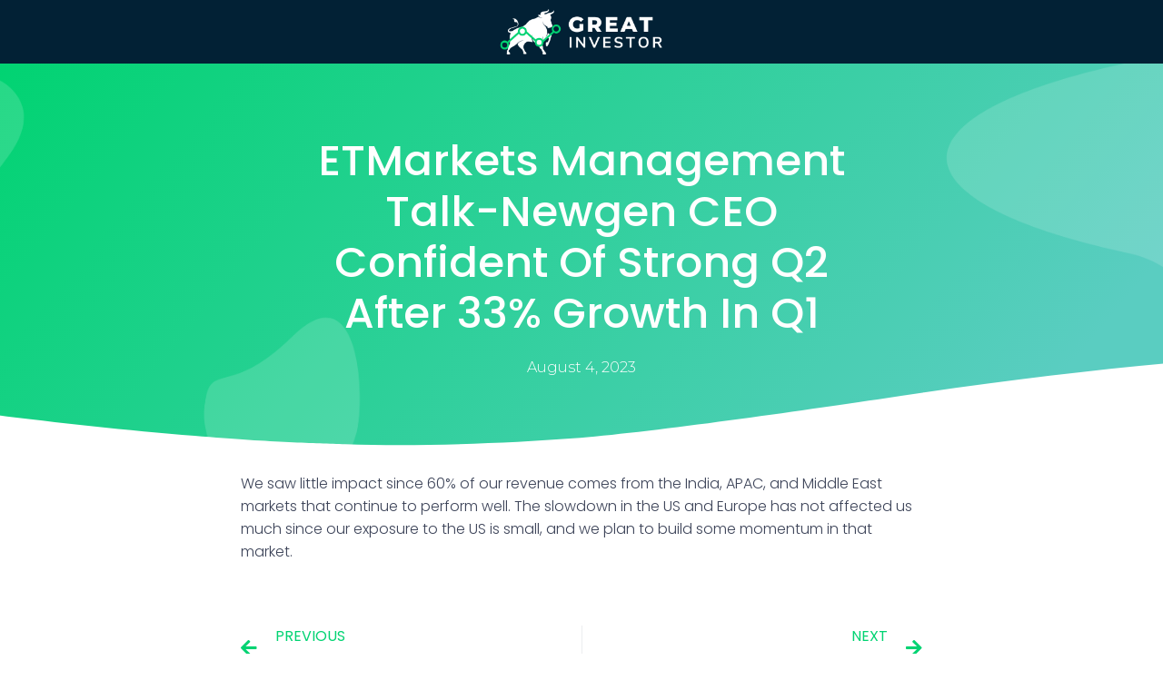

--- FILE ---
content_type: text/html; charset=UTF-8
request_url: https://great-investor.com/2023/08/04/etmarkets-management-talk-newgen-ceo-confident-of-strong-q2-after-33-growth-in-q1/
body_size: 13874
content:
<!doctype html>
<html lang="en-US">
<head>
	<meta charset="UTF-8">
		<meta name="viewport" content="width=device-width, initial-scale=1">
	<link rel="profile" href="https://gmpg.org/xfn/11">
	<meta name='robots' content='index, follow, max-image-preview:large, max-snippet:-1, max-video-preview:-1' />

	<!-- This site is optimized with the Yoast SEO plugin v21.5 - https://yoast.com/wordpress/plugins/seo/ -->
	<title>ETMarkets Management Talk-Newgen CEO confident of strong Q2 after 33% growth in Q1 - Great Investor</title>
	<link rel="canonical" href="https://great-investor.com/2023/08/04/etmarkets-management-talk-newgen-ceo-confident-of-strong-q2-after-33-growth-in-q1/" />
	<meta property="og:locale" content="en_US" />
	<meta property="og:type" content="article" />
	<meta property="og:title" content="ETMarkets Management Talk-Newgen CEO confident of strong Q2 after 33% growth in Q1 - Great Investor" />
	<meta property="og:description" content="We saw little impact since 60% of our revenue comes from the India, APAC, and Middle East markets that continue to perform well. The slowdown in the US and Europe has not affected us much since our exposure to the US is small, and we plan to build some momentum in that market." />
	<meta property="og:url" content="https://great-investor.com/2023/08/04/etmarkets-management-talk-newgen-ceo-confident-of-strong-q2-after-33-growth-in-q1/" />
	<meta property="og:site_name" content="Great Investor" />
	<meta property="article:published_time" content="2023-08-04T07:41:51+00:00" />
	<meta name="twitter:card" content="summary_large_image" />
	<script type="application/ld+json" class="yoast-schema-graph">{"@context":"https://schema.org","@graph":[{"@type":"Article","@id":"https://great-investor.com/2023/08/04/etmarkets-management-talk-newgen-ceo-confident-of-strong-q2-after-33-growth-in-q1/#article","isPartOf":{"@id":"https://great-investor.com/2023/08/04/etmarkets-management-talk-newgen-ceo-confident-of-strong-q2-after-33-growth-in-q1/"},"author":{"name":"","@id":""},"headline":"ETMarkets Management Talk-Newgen CEO confident of strong Q2 after 33% growth in Q1","datePublished":"2023-08-04T07:41:51+00:00","dateModified":"2023-08-04T07:41:51+00:00","mainEntityOfPage":{"@id":"https://great-investor.com/2023/08/04/etmarkets-management-talk-newgen-ceo-confident-of-strong-q2-after-33-growth-in-q1/"},"wordCount":64,"commentCount":0,"publisher":{"@id":"https://great-investor.com/#organization"},"inLanguage":"en-US","potentialAction":[{"@type":"CommentAction","name":"Comment","target":["https://great-investor.com/2023/08/04/etmarkets-management-talk-newgen-ceo-confident-of-strong-q2-after-33-growth-in-q1/#respond"]}]},{"@type":"WebPage","@id":"https://great-investor.com/2023/08/04/etmarkets-management-talk-newgen-ceo-confident-of-strong-q2-after-33-growth-in-q1/","url":"https://great-investor.com/2023/08/04/etmarkets-management-talk-newgen-ceo-confident-of-strong-q2-after-33-growth-in-q1/","name":"ETMarkets Management Talk-Newgen CEO confident of strong Q2 after 33% growth in Q1 - Great Investor","isPartOf":{"@id":"https://great-investor.com/#website"},"datePublished":"2023-08-04T07:41:51+00:00","dateModified":"2023-08-04T07:41:51+00:00","breadcrumb":{"@id":"https://great-investor.com/2023/08/04/etmarkets-management-talk-newgen-ceo-confident-of-strong-q2-after-33-growth-in-q1/#breadcrumb"},"inLanguage":"en-US","potentialAction":[{"@type":"ReadAction","target":["https://great-investor.com/2023/08/04/etmarkets-management-talk-newgen-ceo-confident-of-strong-q2-after-33-growth-in-q1/"]}]},{"@type":"BreadcrumbList","@id":"https://great-investor.com/2023/08/04/etmarkets-management-talk-newgen-ceo-confident-of-strong-q2-after-33-growth-in-q1/#breadcrumb","itemListElement":[{"@type":"ListItem","position":1,"name":"Home","item":"https://great-investor.com/"},{"@type":"ListItem","position":2,"name":"ETMarkets Management Talk-Newgen CEO confident of strong Q2 after 33% growth in Q1"}]},{"@type":"WebSite","@id":"https://great-investor.com/#website","url":"https://great-investor.com/","name":"Great Investor","description":"Financial News and Informations","publisher":{"@id":"https://great-investor.com/#organization"},"potentialAction":[{"@type":"SearchAction","target":{"@type":"EntryPoint","urlTemplate":"https://great-investor.com/?s={search_term_string}"},"query-input":"required name=search_term_string"}],"inLanguage":"en-US"},{"@type":"Organization","@id":"https://great-investor.com/#organization","name":"Great Investor","url":"https://great-investor.com/","logo":{"@type":"ImageObject","inLanguage":"en-US","@id":"https://great-investor.com/#/schema/logo/image/","url":"https://great-investor.com/wp-content/uploads/2022/07/cropped-trading-logo-600-×-160-px-2.png","contentUrl":"https://great-investor.com/wp-content/uploads/2022/07/cropped-trading-logo-600-×-160-px-2.png","width":598,"height":160,"caption":"Great Investor"},"image":{"@id":"https://great-investor.com/#/schema/logo/image/"}}]}</script>
	<!-- / Yoast SEO plugin. -->


<link rel="alternate" type="application/rss+xml" title="Great Investor &raquo; Feed" href="https://great-investor.com/feed/" />
<link rel="alternate" type="application/rss+xml" title="Great Investor &raquo; Comments Feed" href="https://great-investor.com/comments/feed/" />
<link rel="alternate" type="application/rss+xml" title="Great Investor &raquo; ETMarkets Management Talk-Newgen CEO confident of strong Q2 after 33% growth in Q1 Comments Feed" href="https://great-investor.com/2023/08/04/etmarkets-management-talk-newgen-ceo-confident-of-strong-q2-after-33-growth-in-q1/feed/" />
<link rel="alternate" title="oEmbed (JSON)" type="application/json+oembed" href="https://great-investor.com/wp-json/oembed/1.0/embed?url=https%3A%2F%2Fgreat-investor.com%2F2023%2F08%2F04%2Fetmarkets-management-talk-newgen-ceo-confident-of-strong-q2-after-33-growth-in-q1%2F" />
<link rel="alternate" title="oEmbed (XML)" type="text/xml+oembed" href="https://great-investor.com/wp-json/oembed/1.0/embed?url=https%3A%2F%2Fgreat-investor.com%2F2023%2F08%2F04%2Fetmarkets-management-talk-newgen-ceo-confident-of-strong-q2-after-33-growth-in-q1%2F&#038;format=xml" />
<style id='wp-img-auto-sizes-contain-inline-css'>
img:is([sizes=auto i],[sizes^="auto," i]){contain-intrinsic-size:3000px 1500px}
/*# sourceURL=wp-img-auto-sizes-contain-inline-css */
</style>
<style id='wp-emoji-styles-inline-css'>

	img.wp-smiley, img.emoji {
		display: inline !important;
		border: none !important;
		box-shadow: none !important;
		height: 1em !important;
		width: 1em !important;
		margin: 0 0.07em !important;
		vertical-align: -0.1em !important;
		background: none !important;
		padding: 0 !important;
	}
/*# sourceURL=wp-emoji-styles-inline-css */
</style>
<link rel='stylesheet' id='wp-block-library-css' href='https://great-investor.com/wp-includes/css/dist/block-library/style.min.css?ver=6.9' media='all' />
<style id='global-styles-inline-css'>
:root{--wp--preset--aspect-ratio--square: 1;--wp--preset--aspect-ratio--4-3: 4/3;--wp--preset--aspect-ratio--3-4: 3/4;--wp--preset--aspect-ratio--3-2: 3/2;--wp--preset--aspect-ratio--2-3: 2/3;--wp--preset--aspect-ratio--16-9: 16/9;--wp--preset--aspect-ratio--9-16: 9/16;--wp--preset--color--black: #000000;--wp--preset--color--cyan-bluish-gray: #abb8c3;--wp--preset--color--white: #ffffff;--wp--preset--color--pale-pink: #f78da7;--wp--preset--color--vivid-red: #cf2e2e;--wp--preset--color--luminous-vivid-orange: #ff6900;--wp--preset--color--luminous-vivid-amber: #fcb900;--wp--preset--color--light-green-cyan: #7bdcb5;--wp--preset--color--vivid-green-cyan: #00d084;--wp--preset--color--pale-cyan-blue: #8ed1fc;--wp--preset--color--vivid-cyan-blue: #0693e3;--wp--preset--color--vivid-purple: #9b51e0;--wp--preset--gradient--vivid-cyan-blue-to-vivid-purple: linear-gradient(135deg,rgb(6,147,227) 0%,rgb(155,81,224) 100%);--wp--preset--gradient--light-green-cyan-to-vivid-green-cyan: linear-gradient(135deg,rgb(122,220,180) 0%,rgb(0,208,130) 100%);--wp--preset--gradient--luminous-vivid-amber-to-luminous-vivid-orange: linear-gradient(135deg,rgb(252,185,0) 0%,rgb(255,105,0) 100%);--wp--preset--gradient--luminous-vivid-orange-to-vivid-red: linear-gradient(135deg,rgb(255,105,0) 0%,rgb(207,46,46) 100%);--wp--preset--gradient--very-light-gray-to-cyan-bluish-gray: linear-gradient(135deg,rgb(238,238,238) 0%,rgb(169,184,195) 100%);--wp--preset--gradient--cool-to-warm-spectrum: linear-gradient(135deg,rgb(74,234,220) 0%,rgb(151,120,209) 20%,rgb(207,42,186) 40%,rgb(238,44,130) 60%,rgb(251,105,98) 80%,rgb(254,248,76) 100%);--wp--preset--gradient--blush-light-purple: linear-gradient(135deg,rgb(255,206,236) 0%,rgb(152,150,240) 100%);--wp--preset--gradient--blush-bordeaux: linear-gradient(135deg,rgb(254,205,165) 0%,rgb(254,45,45) 50%,rgb(107,0,62) 100%);--wp--preset--gradient--luminous-dusk: linear-gradient(135deg,rgb(255,203,112) 0%,rgb(199,81,192) 50%,rgb(65,88,208) 100%);--wp--preset--gradient--pale-ocean: linear-gradient(135deg,rgb(255,245,203) 0%,rgb(182,227,212) 50%,rgb(51,167,181) 100%);--wp--preset--gradient--electric-grass: linear-gradient(135deg,rgb(202,248,128) 0%,rgb(113,206,126) 100%);--wp--preset--gradient--midnight: linear-gradient(135deg,rgb(2,3,129) 0%,rgb(40,116,252) 100%);--wp--preset--font-size--small: 13px;--wp--preset--font-size--medium: 20px;--wp--preset--font-size--large: 36px;--wp--preset--font-size--x-large: 42px;--wp--preset--spacing--20: 0.44rem;--wp--preset--spacing--30: 0.67rem;--wp--preset--spacing--40: 1rem;--wp--preset--spacing--50: 1.5rem;--wp--preset--spacing--60: 2.25rem;--wp--preset--spacing--70: 3.38rem;--wp--preset--spacing--80: 5.06rem;--wp--preset--shadow--natural: 6px 6px 9px rgba(0, 0, 0, 0.2);--wp--preset--shadow--deep: 12px 12px 50px rgba(0, 0, 0, 0.4);--wp--preset--shadow--sharp: 6px 6px 0px rgba(0, 0, 0, 0.2);--wp--preset--shadow--outlined: 6px 6px 0px -3px rgb(255, 255, 255), 6px 6px rgb(0, 0, 0);--wp--preset--shadow--crisp: 6px 6px 0px rgb(0, 0, 0);}:where(.is-layout-flex){gap: 0.5em;}:where(.is-layout-grid){gap: 0.5em;}body .is-layout-flex{display: flex;}.is-layout-flex{flex-wrap: wrap;align-items: center;}.is-layout-flex > :is(*, div){margin: 0;}body .is-layout-grid{display: grid;}.is-layout-grid > :is(*, div){margin: 0;}:where(.wp-block-columns.is-layout-flex){gap: 2em;}:where(.wp-block-columns.is-layout-grid){gap: 2em;}:where(.wp-block-post-template.is-layout-flex){gap: 1.25em;}:where(.wp-block-post-template.is-layout-grid){gap: 1.25em;}.has-black-color{color: var(--wp--preset--color--black) !important;}.has-cyan-bluish-gray-color{color: var(--wp--preset--color--cyan-bluish-gray) !important;}.has-white-color{color: var(--wp--preset--color--white) !important;}.has-pale-pink-color{color: var(--wp--preset--color--pale-pink) !important;}.has-vivid-red-color{color: var(--wp--preset--color--vivid-red) !important;}.has-luminous-vivid-orange-color{color: var(--wp--preset--color--luminous-vivid-orange) !important;}.has-luminous-vivid-amber-color{color: var(--wp--preset--color--luminous-vivid-amber) !important;}.has-light-green-cyan-color{color: var(--wp--preset--color--light-green-cyan) !important;}.has-vivid-green-cyan-color{color: var(--wp--preset--color--vivid-green-cyan) !important;}.has-pale-cyan-blue-color{color: var(--wp--preset--color--pale-cyan-blue) !important;}.has-vivid-cyan-blue-color{color: var(--wp--preset--color--vivid-cyan-blue) !important;}.has-vivid-purple-color{color: var(--wp--preset--color--vivid-purple) !important;}.has-black-background-color{background-color: var(--wp--preset--color--black) !important;}.has-cyan-bluish-gray-background-color{background-color: var(--wp--preset--color--cyan-bluish-gray) !important;}.has-white-background-color{background-color: var(--wp--preset--color--white) !important;}.has-pale-pink-background-color{background-color: var(--wp--preset--color--pale-pink) !important;}.has-vivid-red-background-color{background-color: var(--wp--preset--color--vivid-red) !important;}.has-luminous-vivid-orange-background-color{background-color: var(--wp--preset--color--luminous-vivid-orange) !important;}.has-luminous-vivid-amber-background-color{background-color: var(--wp--preset--color--luminous-vivid-amber) !important;}.has-light-green-cyan-background-color{background-color: var(--wp--preset--color--light-green-cyan) !important;}.has-vivid-green-cyan-background-color{background-color: var(--wp--preset--color--vivid-green-cyan) !important;}.has-pale-cyan-blue-background-color{background-color: var(--wp--preset--color--pale-cyan-blue) !important;}.has-vivid-cyan-blue-background-color{background-color: var(--wp--preset--color--vivid-cyan-blue) !important;}.has-vivid-purple-background-color{background-color: var(--wp--preset--color--vivid-purple) !important;}.has-black-border-color{border-color: var(--wp--preset--color--black) !important;}.has-cyan-bluish-gray-border-color{border-color: var(--wp--preset--color--cyan-bluish-gray) !important;}.has-white-border-color{border-color: var(--wp--preset--color--white) !important;}.has-pale-pink-border-color{border-color: var(--wp--preset--color--pale-pink) !important;}.has-vivid-red-border-color{border-color: var(--wp--preset--color--vivid-red) !important;}.has-luminous-vivid-orange-border-color{border-color: var(--wp--preset--color--luminous-vivid-orange) !important;}.has-luminous-vivid-amber-border-color{border-color: var(--wp--preset--color--luminous-vivid-amber) !important;}.has-light-green-cyan-border-color{border-color: var(--wp--preset--color--light-green-cyan) !important;}.has-vivid-green-cyan-border-color{border-color: var(--wp--preset--color--vivid-green-cyan) !important;}.has-pale-cyan-blue-border-color{border-color: var(--wp--preset--color--pale-cyan-blue) !important;}.has-vivid-cyan-blue-border-color{border-color: var(--wp--preset--color--vivid-cyan-blue) !important;}.has-vivid-purple-border-color{border-color: var(--wp--preset--color--vivid-purple) !important;}.has-vivid-cyan-blue-to-vivid-purple-gradient-background{background: var(--wp--preset--gradient--vivid-cyan-blue-to-vivid-purple) !important;}.has-light-green-cyan-to-vivid-green-cyan-gradient-background{background: var(--wp--preset--gradient--light-green-cyan-to-vivid-green-cyan) !important;}.has-luminous-vivid-amber-to-luminous-vivid-orange-gradient-background{background: var(--wp--preset--gradient--luminous-vivid-amber-to-luminous-vivid-orange) !important;}.has-luminous-vivid-orange-to-vivid-red-gradient-background{background: var(--wp--preset--gradient--luminous-vivid-orange-to-vivid-red) !important;}.has-very-light-gray-to-cyan-bluish-gray-gradient-background{background: var(--wp--preset--gradient--very-light-gray-to-cyan-bluish-gray) !important;}.has-cool-to-warm-spectrum-gradient-background{background: var(--wp--preset--gradient--cool-to-warm-spectrum) !important;}.has-blush-light-purple-gradient-background{background: var(--wp--preset--gradient--blush-light-purple) !important;}.has-blush-bordeaux-gradient-background{background: var(--wp--preset--gradient--blush-bordeaux) !important;}.has-luminous-dusk-gradient-background{background: var(--wp--preset--gradient--luminous-dusk) !important;}.has-pale-ocean-gradient-background{background: var(--wp--preset--gradient--pale-ocean) !important;}.has-electric-grass-gradient-background{background: var(--wp--preset--gradient--electric-grass) !important;}.has-midnight-gradient-background{background: var(--wp--preset--gradient--midnight) !important;}.has-small-font-size{font-size: var(--wp--preset--font-size--small) !important;}.has-medium-font-size{font-size: var(--wp--preset--font-size--medium) !important;}.has-large-font-size{font-size: var(--wp--preset--font-size--large) !important;}.has-x-large-font-size{font-size: var(--wp--preset--font-size--x-large) !important;}
/*# sourceURL=global-styles-inline-css */
</style>

<style id='classic-theme-styles-inline-css'>
/*! This file is auto-generated */
.wp-block-button__link{color:#fff;background-color:#32373c;border-radius:9999px;box-shadow:none;text-decoration:none;padding:calc(.667em + 2px) calc(1.333em + 2px);font-size:1.125em}.wp-block-file__button{background:#32373c;color:#fff;text-decoration:none}
/*# sourceURL=/wp-includes/css/classic-themes.min.css */
</style>
<link rel='stylesheet' id='hello-elementor-css' href='https://great-investor.com/wp-content/themes/hello-elementor/style.min.css?ver=2.6.1' media='all' />
<link rel='stylesheet' id='hello-elementor-theme-style-css' href='https://great-investor.com/wp-content/themes/hello-elementor/theme.min.css?ver=2.6.1' media='all' />
<link rel='stylesheet' id='elementor-frontend-css' href='https://great-investor.com/wp-content/plugins/elementor/assets/css/frontend-lite.min.css?ver=3.23.3' media='all' />
<link rel='stylesheet' id='elementor-post-5-css' href='https://great-investor.com/wp-content/uploads/elementor/css/post-5.css?ver=1764773764' media='all' />
<link rel='stylesheet' id='feedzy-rss-feeds-elementor-css' href='https://great-investor.com/wp-content/plugins/feedzy-rss-feeds/css/feedzy-rss-feeds.css?ver=1' media='all' />
<link rel='stylesheet' id='elementor-icons-css' href='https://great-investor.com/wp-content/plugins/elementor/assets/lib/eicons/css/elementor-icons.min.css?ver=5.30.0' media='all' />
<link rel='stylesheet' id='swiper-css' href='https://great-investor.com/wp-content/plugins/elementor/assets/lib/swiper/v8/css/swiper.min.css?ver=8.4.5' media='all' />
<link rel='stylesheet' id='elementor-pro-css' href='https://great-investor.com/wp-content/plugins/elementor-pro/assets/css/frontend-lite.min.css?ver=3.23.1' media='all' />
<link rel='stylesheet' id='elementor-global-css' href='https://great-investor.com/wp-content/uploads/elementor/css/global.css?ver=1764773778' media='all' />
<link rel='stylesheet' id='elementor-post-528-css' href='https://great-investor.com/wp-content/uploads/elementor/css/post-528.css?ver=1764773764' media='all' />
<link rel='stylesheet' id='elementor-post-300-css' href='https://great-investor.com/wp-content/uploads/elementor/css/post-300.css?ver=1764773764' media='all' />
<link rel='stylesheet' id='elementor-post-319-css' href='https://great-investor.com/wp-content/uploads/elementor/css/post-319.css?ver=1764773778' media='all' />
<link rel='stylesheet' id='google-fonts-1-css' href='https://fonts.googleapis.com/css?family=Roboto%3A100%2C100italic%2C200%2C200italic%2C300%2C300italic%2C400%2C400italic%2C500%2C500italic%2C600%2C600italic%2C700%2C700italic%2C800%2C800italic%2C900%2C900italic%7CRoboto+Slab%3A100%2C100italic%2C200%2C200italic%2C300%2C300italic%2C400%2C400italic%2C500%2C500italic%2C600%2C600italic%2C700%2C700italic%2C800%2C800italic%2C900%2C900italic%7CPoppins%3A100%2C100italic%2C200%2C200italic%2C300%2C300italic%2C400%2C400italic%2C500%2C500italic%2C600%2C600italic%2C700%2C700italic%2C800%2C800italic%2C900%2C900italic%7CMontserrat%3A100%2C100italic%2C200%2C200italic%2C300%2C300italic%2C400%2C400italic%2C500%2C500italic%2C600%2C600italic%2C700%2C700italic%2C800%2C800italic%2C900%2C900italic%7CVarela+Round%3A100%2C100italic%2C200%2C200italic%2C300%2C300italic%2C400%2C400italic%2C500%2C500italic%2C600%2C600italic%2C700%2C700italic%2C800%2C800italic%2C900%2C900italic&#038;display=swap&#038;ver=6.9' media='all' />
<link rel="preconnect" href="https://fonts.gstatic.com/" crossorigin><script src="https://great-investor.com/wp-includes/js/jquery/jquery.min.js?ver=3.7.1" id="jquery-core-js"></script>
<script src="https://great-investor.com/wp-includes/js/jquery/jquery-migrate.min.js?ver=3.4.1" id="jquery-migrate-js"></script>
<link rel="https://api.w.org/" href="https://great-investor.com/wp-json/" /><link rel="alternate" title="JSON" type="application/json" href="https://great-investor.com/wp-json/wp/v2/posts/13119" /><link rel="EditURI" type="application/rsd+xml" title="RSD" href="https://great-investor.com/xmlrpc.php?rsd" />
<meta name="generator" content="WordPress 6.9" />
<link rel='shortlink' href='https://great-investor.com/?p=13119' />
<style type="text/css">
.feedzy-rss-link-icon:after {
	content: url("https://great-investor.com/wp-content/plugins/feedzy-rss-feeds/img/external-link.png");
	margin-left: 3px;
}
</style>
				<script>
			document.documentElement.className = document.documentElement.className.replace( 'no-js', 'js' );
		</script>
		<meta name="generator" content="Elementor 3.23.3; features: e_optimized_css_loading, additional_custom_breakpoints, e_lazyload; settings: css_print_method-external, google_font-enabled, font_display-swap">
			<style>
				.e-con.e-parent:nth-of-type(n+4):not(.e-lazyloaded):not(.e-no-lazyload),
				.e-con.e-parent:nth-of-type(n+4):not(.e-lazyloaded):not(.e-no-lazyload) * {
					background-image: none !important;
				}
				@media screen and (max-height: 1024px) {
					.e-con.e-parent:nth-of-type(n+3):not(.e-lazyloaded):not(.e-no-lazyload),
					.e-con.e-parent:nth-of-type(n+3):not(.e-lazyloaded):not(.e-no-lazyload) * {
						background-image: none !important;
					}
				}
				@media screen and (max-height: 640px) {
					.e-con.e-parent:nth-of-type(n+2):not(.e-lazyloaded):not(.e-no-lazyload),
					.e-con.e-parent:nth-of-type(n+2):not(.e-lazyloaded):not(.e-no-lazyload) * {
						background-image: none !important;
					}
				}
			</style>
			<!-- Global site tag (gtag.js) - Google Ads: AW-583953676 -->
<script async src="https://www.googletagmanager.com/gtag/js?id=AW-583953676"></script>
<script>	
  	window.dataLayer = window.dataLayer || [];
  	function gtag(){dataLayer.push(arguments);}
  	gtag('js', new Date());

  	gtag('config', 'AW-583953676');
	gtag('config', 'AW-10952881245');
  	gtag('config', 'G-62R0TMJEX9');
	gtag('config', 'UA-235757646-1');
	
	window.tracking = {};
	window.tracking.gtag_event_code = 'AW-583953676/a6t-COTv7okYEIzauZYC';
	window.tracking.other_gtag_events = [
		'AW-583953676/O52KCJvCwcwaEIzauZYC'
	];
</script>
<meta name='impact-site-verification' value='f238db53-a335-4be9-8106-da16da62587c'><link rel="icon" href="https://great-investor.com/wp-content/uploads/2022/07/cropped-Progetto-senza-titolo-2022-07-27T204425.957-32x32.png" sizes="32x32" />
<link rel="icon" href="https://great-investor.com/wp-content/uploads/2022/07/cropped-Progetto-senza-titolo-2022-07-27T204425.957-192x192.png" sizes="192x192" />
<link rel="apple-touch-icon" href="https://great-investor.com/wp-content/uploads/2022/07/cropped-Progetto-senza-titolo-2022-07-27T204425.957-180x180.png" />
<meta name="msapplication-TileImage" content="https://great-investor.com/wp-content/uploads/2022/07/cropped-Progetto-senza-titolo-2022-07-27T204425.957-270x270.png" />
<link rel='stylesheet' id='elementor-icons-shared-0-css' href='https://great-investor.com/wp-content/plugins/elementor/assets/lib/font-awesome/css/fontawesome.min.css?ver=5.15.3' media='all' />
<link rel='stylesheet' id='elementor-icons-fa-regular-css' href='https://great-investor.com/wp-content/plugins/elementor/assets/lib/font-awesome/css/regular.min.css?ver=5.15.3' media='all' />
<link rel='stylesheet' id='elementor-icons-fa-solid-css' href='https://great-investor.com/wp-content/plugins/elementor/assets/lib/font-awesome/css/solid.min.css?ver=5.15.3' media='all' />
</head>
<body class="wp-singular post-template-default single single-post postid-13119 single-format-standard wp-custom-logo wp-theme-hello-elementor elementor-default elementor-kit-5 elementor-page-319">



<a class="skip-link screen-reader-text" href="#content">
	Skip to content</a>

		<div data-elementor-type="header" data-elementor-id="528" class="elementor elementor-528 elementor-location-header" data-elementor-post-type="elementor_library">
					<section class="elementor-section elementor-top-section elementor-element elementor-element-cbb4da8 elementor-section-boxed elementor-section-height-default elementor-section-height-default" data-id="cbb4da8" data-element_type="section" data-settings="{&quot;background_background&quot;:&quot;classic&quot;}">
						<div class="elementor-container elementor-column-gap-default">
					<div class="elementor-column elementor-col-100 elementor-top-column elementor-element elementor-element-7e5ec7f" data-id="7e5ec7f" data-element_type="column">
			<div class="elementor-widget-wrap elementor-element-populated">
						<div class="elementor-element elementor-element-3948e51 elementor-widget elementor-widget-image" data-id="3948e51" data-element_type="widget" data-widget_type="image.default">
				<div class="elementor-widget-container">
			<style>/*! elementor - v3.23.0 - 25-07-2024 */
.elementor-widget-image{text-align:center}.elementor-widget-image a{display:inline-block}.elementor-widget-image a img[src$=".svg"]{width:48px}.elementor-widget-image img{vertical-align:middle;display:inline-block}</style>										<img width="600" height="160"   alt="" data-srcset="https://great-investor.com/wp-content/uploads/2022/07/trading-logo-600-×-160-px-3.png 600w, https://great-investor.com/wp-content/uploads/2022/07/trading-logo-600-×-160-px-3-300x80.png 300w"  data-src="https://great-investor.com/wp-content/uploads/2022/07/trading-logo-600-×-160-px-3.png" data-sizes="(max-width: 600px) 100vw, 600px" class="attachment-large size-large wp-image-314 lazyload" src="[data-uri]" /><noscript><img width="600" height="160"   alt="" data-srcset="https://great-investor.com/wp-content/uploads/2022/07/trading-logo-600-×-160-px-3.png 600w, https://great-investor.com/wp-content/uploads/2022/07/trading-logo-600-×-160-px-3-300x80.png 300w"  data-src="https://great-investor.com/wp-content/uploads/2022/07/trading-logo-600-×-160-px-3.png" data-sizes="(max-width: 600px) 100vw, 600px" class="attachment-large size-large wp-image-314 lazyload" src="[data-uri]" /><noscript><img width="600" height="160" src="https://great-investor.com/wp-content/uploads/2022/07/trading-logo-600-×-160-px-3.png" class="attachment-large size-large wp-image-314" alt="" srcset="https://great-investor.com/wp-content/uploads/2022/07/trading-logo-600-×-160-px-3.png 600w, https://great-investor.com/wp-content/uploads/2022/07/trading-logo-600-×-160-px-3-300x80.png 300w" sizes="(max-width: 600px) 100vw, 600px" /></noscript></noscript>													</div>
				</div>
					</div>
		</div>
					</div>
		</section>
				</div>
				<div data-elementor-type="single-post" data-elementor-id="319" class="elementor elementor-319 elementor-location-single post-13119 post type-post status-publish format-standard hentry category-uncategorized" data-elementor-post-type="elementor_library">
					<section class="elementor-section elementor-top-section elementor-element elementor-element-48ad4a35 elementor-section-height-min-height elementor-section-boxed elementor-section-height-default elementor-section-items-middle" data-id="48ad4a35" data-element_type="section" data-settings="{&quot;background_background&quot;:&quot;gradient&quot;,&quot;shape_divider_bottom&quot;:&quot;waves&quot;}">
							<div class="elementor-background-overlay"></div>
						<div class="elementor-shape elementor-shape-bottom" data-negative="false">
			<svg xmlns="http://www.w3.org/2000/svg" viewBox="0 0 1000 100" preserveAspectRatio="none">
	<path class="elementor-shape-fill" d="M421.9,6.5c22.6-2.5,51.5,0.4,75.5,5.3c23.6,4.9,70.9,23.5,100.5,35.7c75.8,32.2,133.7,44.5,192.6,49.7
	c23.6,2.1,48.7,3.5,103.4-2.5c54.7-6,106.2-25.6,106.2-25.6V0H0v30.3c0,0,72,32.6,158.4,30.5c39.2-0.7,92.8-6.7,134-22.4
	c21.2-8.1,52.2-18.2,79.7-24.2C399.3,7.9,411.6,7.5,421.9,6.5z"/>
</svg>		</div>
					<div class="elementor-container elementor-column-gap-default">
					<div class="elementor-column elementor-col-100 elementor-top-column elementor-element elementor-element-746c3bb4" data-id="746c3bb4" data-element_type="column">
			<div class="elementor-widget-wrap elementor-element-populated">
						<div class="elementor-element elementor-element-224c09d6 elementor-widget elementor-widget-theme-post-title elementor-page-title elementor-widget-heading" data-id="224c09d6" data-element_type="widget" data-widget_type="theme-post-title.default">
				<div class="elementor-widget-container">
			<style>/*! elementor - v3.23.0 - 25-07-2024 */
.elementor-heading-title{padding:0;margin:0;line-height:1}.elementor-widget-heading .elementor-heading-title[class*=elementor-size-]>a{color:inherit;font-size:inherit;line-height:inherit}.elementor-widget-heading .elementor-heading-title.elementor-size-small{font-size:15px}.elementor-widget-heading .elementor-heading-title.elementor-size-medium{font-size:19px}.elementor-widget-heading .elementor-heading-title.elementor-size-large{font-size:29px}.elementor-widget-heading .elementor-heading-title.elementor-size-xl{font-size:39px}.elementor-widget-heading .elementor-heading-title.elementor-size-xxl{font-size:59px}</style><h1 class="elementor-heading-title elementor-size-default">ETMarkets Management Talk-Newgen CEO confident of strong Q2 after 33% growth in Q1</h1>		</div>
				</div>
				<div class="elementor-element elementor-element-15ab17ed elementor-align-center elementor-widget elementor-widget-post-info" data-id="15ab17ed" data-element_type="widget" data-widget_type="post-info.default">
				<div class="elementor-widget-container">
			<link rel="stylesheet" href="https://great-investor.com/wp-content/plugins/elementor/assets/css/widget-icon-list.min.css"><link rel="stylesheet" href="https://great-investor.com/wp-content/plugins/elementor-pro/assets/css/widget-theme-elements.min.css?ver=1722118947">		<ul class="elementor-inline-items elementor-icon-list-items elementor-post-info">
								<li class="elementor-icon-list-item elementor-repeater-item-ef11192 elementor-inline-item" itemprop="datePublished">
						<a href="https://great-investor.com/2023/08/04/">
														<span class="elementor-icon-list-text elementor-post-info__item elementor-post-info__item--type-date">
										<time>August 4, 2023</time>					</span>
									</a>
				</li>
				</ul>
				</div>
				</div>
					</div>
		</div>
					</div>
		</section>
				<section class="elementor-section elementor-top-section elementor-element elementor-element-6beb5514 elementor-section-boxed elementor-section-height-default elementor-section-height-default" data-id="6beb5514" data-element_type="section">
						<div class="elementor-container elementor-column-gap-default">
					<div class="elementor-column elementor-col-100 elementor-top-column elementor-element elementor-element-4550d2a4" data-id="4550d2a4" data-element_type="column">
			<div class="elementor-widget-wrap elementor-element-populated">
						<div class="elementor-element elementor-element-45fee32f elementor-widget elementor-widget-spacer" data-id="45fee32f" data-element_type="widget" data-widget_type="spacer.default">
				<div class="elementor-widget-container">
			<style>/*! elementor - v3.23.0 - 25-07-2024 */
.elementor-column .elementor-spacer-inner{height:var(--spacer-size)}.e-con{--container-widget-width:100%}.e-con-inner>.elementor-widget-spacer,.e-con>.elementor-widget-spacer{width:var(--container-widget-width,var(--spacer-size));--align-self:var(--container-widget-align-self,initial);--flex-shrink:0}.e-con-inner>.elementor-widget-spacer>.elementor-widget-container,.e-con>.elementor-widget-spacer>.elementor-widget-container{height:100%;width:100%}.e-con-inner>.elementor-widget-spacer>.elementor-widget-container>.elementor-spacer,.e-con>.elementor-widget-spacer>.elementor-widget-container>.elementor-spacer{height:100%}.e-con-inner>.elementor-widget-spacer>.elementor-widget-container>.elementor-spacer>.elementor-spacer-inner,.e-con>.elementor-widget-spacer>.elementor-widget-container>.elementor-spacer>.elementor-spacer-inner{height:var(--container-widget-height,var(--spacer-size))}.e-con-inner>.elementor-widget-spacer.elementor-widget-empty,.e-con>.elementor-widget-spacer.elementor-widget-empty{position:relative;min-height:22px;min-width:22px}.e-con-inner>.elementor-widget-spacer.elementor-widget-empty .elementor-widget-empty-icon,.e-con>.elementor-widget-spacer.elementor-widget-empty .elementor-widget-empty-icon{position:absolute;top:0;bottom:0;left:0;right:0;margin:auto;padding:0;width:22px;height:22px}</style>		<div class="elementor-spacer">
			<div class="elementor-spacer-inner"></div>
		</div>
				</div>
				</div>
				<div class="elementor-element elementor-element-47946234 elementor-widget elementor-widget-spacer" data-id="47946234" data-element_type="widget" data-widget_type="spacer.default">
				<div class="elementor-widget-container">
					<div class="elementor-spacer">
			<div class="elementor-spacer-inner"></div>
		</div>
				</div>
				</div>
				<div class="elementor-element elementor-element-476f97ce elementor-widget elementor-widget-theme-post-content" data-id="476f97ce" data-element_type="widget" data-widget_type="theme-post-content.default">
				<div class="elementor-widget-container">
			<p>We saw little impact since 60% of our revenue comes from the India, APAC, and Middle East markets that continue to perform well. The slowdown in the US and Europe has not affected us much since our exposure to the US is small, and we plan to build some momentum in that market.</p>		</div>
				</div>
				<div class="elementor-element elementor-element-6d4ecb77 elementor-post-navigation-borders-yes elementor-widget elementor-widget-post-navigation" data-id="6d4ecb77" data-element_type="widget" data-widget_type="post-navigation.default">
				<div class="elementor-widget-container">
					<div class="elementor-post-navigation">
			<div class="elementor-post-navigation__prev elementor-post-navigation__link">
				<a href="https://great-investor.com/2023/08/04/concord-biotech-ipo-opens-should-you-subscribe-to-the-issue/" rel="prev"><span class="post-navigation__arrow-wrapper post-navigation__arrow-prev"><i class="fa fa-arrow-left" aria-hidden="true"></i><span class="elementor-screen-only">Prev</span></span><span class="elementor-post-navigation__link__prev"><span class="post-navigation__prev--label">Previous</span><span class="post-navigation__prev--title">Concord Biotech IPO opens. Should you subscribe to the issue?</span></span></a>			</div>
							<div class="elementor-post-navigation__separator-wrapper">
					<div class="elementor-post-navigation__separator"></div>
				</div>
						<div class="elementor-post-navigation__next elementor-post-navigation__link">
				<a href="https://great-investor.com/2023/08/04/zomatos-q1-results-enhance-investor-appetite-as-share-jumps-8-should-you-buy/" rel="next"><span class="elementor-post-navigation__link__next"><span class="post-navigation__next--label">Next</span><span class="post-navigation__next--title">Zomato&#8217;s Q1 results enhance investor appetite as share jumps 8%. Should you buy?</span></span><span class="post-navigation__arrow-wrapper post-navigation__arrow-next"><i class="fa fa-arrow-right" aria-hidden="true"></i><span class="elementor-screen-only">Next</span></span></a>			</div>
		</div>
				</div>
				</div>
				<div class="elementor-element elementor-element-508cfc7b elementor-widget elementor-widget-heading" data-id="508cfc7b" data-element_type="widget" data-widget_type="heading.default">
				<div class="elementor-widget-container">
			<h2 class="elementor-heading-title elementor-size-default">More To Explore</h2>		</div>
				</div>
				<div class="elementor-element elementor-element-2b6dc0d7 elementor-grid-2 elementor-posts--align-center elementor-grid-tablet-2 elementor-grid-mobile-1 elementor-posts--thumbnail-top elementor-card-shadow-yes elementor-posts__hover-gradient elementor-widget elementor-widget-posts" data-id="2b6dc0d7" data-element_type="widget" data-settings="{&quot;cards_columns&quot;:&quot;2&quot;,&quot;cards_row_gap&quot;:{&quot;unit&quot;:&quot;px&quot;,&quot;size&quot;:&quot;30&quot;,&quot;sizes&quot;:[]},&quot;cards_columns_tablet&quot;:&quot;2&quot;,&quot;cards_columns_mobile&quot;:&quot;1&quot;,&quot;cards_row_gap_tablet&quot;:{&quot;unit&quot;:&quot;px&quot;,&quot;size&quot;:&quot;&quot;,&quot;sizes&quot;:[]},&quot;cards_row_gap_mobile&quot;:{&quot;unit&quot;:&quot;px&quot;,&quot;size&quot;:&quot;&quot;,&quot;sizes&quot;:[]}}" data-widget_type="posts.cards">
				<div class="elementor-widget-container">
			<link rel="stylesheet" href="https://great-investor.com/wp-content/plugins/elementor-pro/assets/css/widget-posts.min.css?ver=1722118947">		<div class="elementor-posts-container elementor-posts elementor-posts--skin-cards elementor-grid">
				<article class="elementor-post elementor-grid-item post-34700 post type-post status-publish format-standard hentry category-uncategorized">
			<div class="elementor-post__card">
				<div class="elementor-post__text">
				<h3 class="elementor-post__title">
			<a href="https://great-investor.com/2026/01/16/sandip-agarwal-on-it-sector-improved-margins-but-growth-expectations-need-a-reset/" >
				Sandip Agarwal on IT sector: Improved margins, but growth expectations need a reset			</a>
		</h3>
				<div class="elementor-post__excerpt">
			<p>Indian IT stocks saw a boost after a large-cap firm upgraded its FY26 revenue guidance. However, experts remain cautious, viewing the sector as mature with</p>
		</div>
				</div>
				<div class="elementor-post__meta-data">
					<span class="elementor-post-date">
			January 16, 2026		</span>
				</div>
					</div>
		</article>
				<article class="elementor-post elementor-grid-item post-34699 post type-post status-publish format-standard hentry category-uncategorized">
			<div class="elementor-post__card">
				<div class="elementor-post__text">
				<h3 class="elementor-post__title">
			<a href="https://great-investor.com/2026/01/16/aritas-vinyl-ipo-check-gmp-price-band-subscription-and-other-details/" >
				Aritas Vinyl IPO: Check GMP, price band, subscription and other details			</a>
		</h3>
				<div class="elementor-post__excerpt">
			<p>Aritas Vinyl&#8217;s Rs 38 crore IPO is now open, but the grey market shows no premium, suggesting a flat listing. The issue, priced between Rs</p>
		</div>
				</div>
				<div class="elementor-post__meta-data">
					<span class="elementor-post-date">
			January 16, 2026		</span>
				</div>
					</div>
		</article>
				</div>
		
				</div>
				</div>
					</div>
		</div>
					</div>
		</section>
				</div>
				<div data-elementor-type="footer" data-elementor-id="300" class="elementor elementor-300 elementor-location-footer" data-elementor-post-type="elementor_library">
					<footer class="elementor-section elementor-top-section elementor-element elementor-element-d749a3b elementor-section-height-min-height elementor-section-content-middle elementor-section-boxed elementor-section-height-default elementor-section-items-middle" data-id="d749a3b" data-element_type="section" data-settings="{&quot;background_background&quot;:&quot;classic&quot;}">
						<div class="elementor-container elementor-column-gap-default">
					<div class="elementor-column elementor-col-100 elementor-top-column elementor-element elementor-element-52bbbff" data-id="52bbbff" data-element_type="column">
			<div class="elementor-widget-wrap elementor-element-populated">
						<div class="elementor-element elementor-element-9027fa2 elementor-widget elementor-widget-heading" data-id="9027fa2" data-element_type="widget" data-widget_type="heading.default">
				<div class="elementor-widget-container">
			<h3 class="elementor-heading-title elementor-size-default">Do you want to advertise with us? Contact us at <a href="/cdn-cgi/l/email-protection" class="__cf_email__" data-cfemail="dab3b4bcb59abda8bfbbaef7b3b4acbfa9aeb5a8f4b9b5b7">[email&#160;protected]</a></h3>		</div>
				</div>
					</div>
		</div>
					</div>
		</footer>
				<section class="elementor-section elementor-top-section elementor-element elementor-element-e19ef08 elementor-section-boxed elementor-section-height-default elementor-section-height-default" data-id="e19ef08" data-element_type="section" data-settings="{&quot;background_background&quot;:&quot;classic&quot;}">
						<div class="elementor-container elementor-column-gap-default">
					<div class="elementor-column elementor-col-100 elementor-top-column elementor-element elementor-element-75aca3e" data-id="75aca3e" data-element_type="column">
			<div class="elementor-widget-wrap elementor-element-populated">
						<div class="elementor-element elementor-element-b592b84 elementor-widget elementor-widget-image" data-id="b592b84" data-element_type="widget" data-widget_type="image.default">
				<div class="elementor-widget-container">
													<img width="600" height="160"   alt="" data-srcset="https://great-investor.com/wp-content/uploads/2022/07/trading-logo-600-×-160-px-3.png 600w, https://great-investor.com/wp-content/uploads/2022/07/trading-logo-600-×-160-px-3-300x80.png 300w"  data-src="https://great-investor.com/wp-content/uploads/2022/07/trading-logo-600-×-160-px-3.png" data-sizes="(max-width: 600px) 100vw, 600px" class="attachment-large size-large wp-image-314 lazyload" src="[data-uri]" /><noscript><img width="600" height="160"   alt="" data-srcset="https://great-investor.com/wp-content/uploads/2022/07/trading-logo-600-×-160-px-3.png 600w, https://great-investor.com/wp-content/uploads/2022/07/trading-logo-600-×-160-px-3-300x80.png 300w"  data-src="https://great-investor.com/wp-content/uploads/2022/07/trading-logo-600-×-160-px-3.png" data-sizes="(max-width: 600px) 100vw, 600px" class="attachment-large size-large wp-image-314 lazyload" src="[data-uri]" /><noscript><img width="600" height="160" src="https://great-investor.com/wp-content/uploads/2022/07/trading-logo-600-×-160-px-3.png" class="attachment-large size-large wp-image-314" alt="" srcset="https://great-investor.com/wp-content/uploads/2022/07/trading-logo-600-×-160-px-3.png 600w, https://great-investor.com/wp-content/uploads/2022/07/trading-logo-600-×-160-px-3-300x80.png 300w" sizes="(max-width: 600px) 100vw, 600px" /></noscript></noscript>													</div>
				</div>
				<div class="elementor-element elementor-element-e1fc204 elementor-widget elementor-widget-text-editor" data-id="e1fc204" data-element_type="widget" data-widget_type="text-editor.default">
				<div class="elementor-widget-container">
			<style>/*! elementor - v3.23.0 - 25-07-2024 */
.elementor-widget-text-editor.elementor-drop-cap-view-stacked .elementor-drop-cap{background-color:#69727d;color:#fff}.elementor-widget-text-editor.elementor-drop-cap-view-framed .elementor-drop-cap{color:#69727d;border:3px solid;background-color:transparent}.elementor-widget-text-editor:not(.elementor-drop-cap-view-default) .elementor-drop-cap{margin-top:8px}.elementor-widget-text-editor:not(.elementor-drop-cap-view-default) .elementor-drop-cap-letter{width:1em;height:1em}.elementor-widget-text-editor .elementor-drop-cap{float:left;text-align:center;line-height:1;font-size:50px}.elementor-widget-text-editor .elementor-drop-cap-letter{display:inline-block}</style>				<p><strong>Advertiser Disclosure</strong></p><p>Great-investor.com helps users across the globe to find out The latest news, Guides, and Info about finance and investments. Furthermore, our content and research teams do not participate in any advertising planning nor are they permitted access to advertising campaign data.</p><p><strong>Disclaimer</strong></p><p>It is our organization&#8217;s primary mission to provide reviews, commentary, and analysis that are unbiased and objective. While great-investor.com has some data verified by industry participants, it can vary from time to time. Operating as an online business, this site may be compensated through third party advertisers. Our receipt of such compensation shall not be construed as an endorsement or recommendation by great-investor.com, nor shall it bias our reviews, analysis, and opinions. Please see our General Disclaimers for more information.</p><p><span data-sheets-root="1">The information on this website does not constitute investment advice or a recommendation or a solicitation to engage in any investment activity. This website and its content are not intended for residents of the UAE, US, Canada, Australia, UK, Russia, North Korea, China, Japan, Hong Kong, Singapore and Iran.</span></p><p>Top10 International FZ LLE | 17th Floor, Creative Tower | 4422 | Fujairah | TRN: 100608946800003</p>						</div>
				</div>
					</div>
		</div>
					</div>
		</section>
				<footer class="elementor-section elementor-top-section elementor-element elementor-element-38ae8a1 elementor-section-height-min-height elementor-section-content-middle elementor-section-boxed elementor-section-height-default elementor-section-items-middle" data-id="38ae8a1" data-element_type="section" data-settings="{&quot;background_background&quot;:&quot;classic&quot;}">
						<div class="elementor-container elementor-column-gap-default">
					<div class="elementor-column elementor-col-50 elementor-top-column elementor-element elementor-element-9b3db2e" data-id="9b3db2e" data-element_type="column">
			<div class="elementor-widget-wrap elementor-element-populated">
						<div class="elementor-element elementor-element-407e27c elementor-widget elementor-widget-heading" data-id="407e27c" data-element_type="widget" data-widget_type="heading.default">
				<div class="elementor-widget-container">
			<h3 class="elementor-heading-title elementor-size-default">© All rights reserved 2024</h3>		</div>
				</div>
					</div>
		</div>
				<div class="elementor-column elementor-col-50 elementor-top-column elementor-element elementor-element-70ddd55" data-id="70ddd55" data-element_type="column">
			<div class="elementor-widget-wrap elementor-element-populated">
						<div class="elementor-element elementor-element-264c842 elementor-icon-list--layout-inline elementor-align-right elementor-mobile-align-center elementor-list-item-link-full_width elementor-widget elementor-widget-icon-list" data-id="264c842" data-element_type="widget" data-widget_type="icon-list.default">
				<div class="elementor-widget-container">
					<ul class="elementor-icon-list-items elementor-inline-items">
							<li class="elementor-icon-list-item elementor-inline-item">
											<a href="https://great-investor.com/privacy-policy/" target="_blank">

											<span class="elementor-icon-list-text">Privacy Policy</span>
											</a>
									</li>
								<li class="elementor-icon-list-item elementor-inline-item">
										<span class="elementor-icon-list-text">-</span>
									</li>
								<li class="elementor-icon-list-item elementor-inline-item">
											<a href="https://great-investor.com/cookies-policy/" target="_blank">

											<span class="elementor-icon-list-text">Cookies Policy</span>
											</a>
									</li>
						</ul>
				</div>
				</div>
					</div>
		</div>
					</div>
		</footer>
				</div>
		
<script data-cfasync="false" src="/cdn-cgi/scripts/5c5dd728/cloudflare-static/email-decode.min.js"></script><script type="speculationrules">
{"prefetch":[{"source":"document","where":{"and":[{"href_matches":"/*"},{"not":{"href_matches":["/wp-*.php","/wp-admin/*","/wp-content/uploads/*","/wp-content/*","/wp-content/plugins/*","/wp-content/themes/hello-elementor/*","/*\\?(.+)"]}},{"not":{"selector_matches":"a[rel~=\"nofollow\"]"}},{"not":{"selector_matches":".no-prefetch, .no-prefetch a"}}]},"eagerness":"conservative"}]}
</script>
			<script type='text/javascript'>
				const lazyloadRunObserver = () => {
					const lazyloadBackgrounds = document.querySelectorAll( `.e-con.e-parent:not(.e-lazyloaded)` );
					const lazyloadBackgroundObserver = new IntersectionObserver( ( entries ) => {
						entries.forEach( ( entry ) => {
							if ( entry.isIntersecting ) {
								let lazyloadBackground = entry.target;
								if( lazyloadBackground ) {
									lazyloadBackground.classList.add( 'e-lazyloaded' );
								}
								lazyloadBackgroundObserver.unobserve( entry.target );
							}
						});
					}, { rootMargin: '200px 0px 200px 0px' } );
					lazyloadBackgrounds.forEach( ( lazyloadBackground ) => {
						lazyloadBackgroundObserver.observe( lazyloadBackground );
					} );
				};
				const events = [
					'DOMContentLoaded',
					'elementor/lazyload/observe',
				];
				events.forEach( ( event ) => {
					document.addEventListener( event, lazyloadRunObserver );
				} );
			</script>
			<script src="https://great-investor.com/wp-content/themes/hello-elementor/assets/js/hello-frontend.min.js?ver=1.0.0" id="hello-theme-frontend-js"></script>
<script src="https://great-investor.com/wp-content/plugins/wp-smushit/app/assets/js/smush-lazy-load.min.js?ver=3.15.0" id="smush-lazy-load-js"></script>
<script src="https://great-investor.com/wp-includes/js/imagesloaded.min.js?ver=5.0.0" id="imagesloaded-js"></script>
<script src="https://great-investor.com/wp-content/plugins/elementor-pro/assets/js/webpack-pro.runtime.min.js?ver=3.23.1" id="elementor-pro-webpack-runtime-js"></script>
<script src="https://great-investor.com/wp-content/plugins/elementor/assets/js/webpack.runtime.min.js?ver=3.23.3" id="elementor-webpack-runtime-js"></script>
<script src="https://great-investor.com/wp-content/plugins/elementor/assets/js/frontend-modules.min.js?ver=3.23.3" id="elementor-frontend-modules-js"></script>
<script src="https://great-investor.com/wp-includes/js/dist/hooks.min.js?ver=dd5603f07f9220ed27f1" id="wp-hooks-js"></script>
<script src="https://great-investor.com/wp-includes/js/dist/i18n.min.js?ver=c26c3dc7bed366793375" id="wp-i18n-js"></script>
<script id="wp-i18n-js-after">
wp.i18n.setLocaleData( { 'text direction\u0004ltr': [ 'ltr' ] } );
//# sourceURL=wp-i18n-js-after
</script>
<script id="elementor-pro-frontend-js-before">
var ElementorProFrontendConfig = {"ajaxurl":"https:\/\/great-investor.com\/wp-admin\/admin-ajax.php","nonce":"74691db199","urls":{"assets":"https:\/\/great-investor.com\/wp-content\/plugins\/elementor-pro\/assets\/","rest":"https:\/\/great-investor.com\/wp-json\/"},"shareButtonsNetworks":{"facebook":{"title":"Facebook","has_counter":true},"twitter":{"title":"Twitter"},"linkedin":{"title":"LinkedIn","has_counter":true},"pinterest":{"title":"Pinterest","has_counter":true},"reddit":{"title":"Reddit","has_counter":true},"vk":{"title":"VK","has_counter":true},"odnoklassniki":{"title":"OK","has_counter":true},"tumblr":{"title":"Tumblr"},"digg":{"title":"Digg"},"skype":{"title":"Skype"},"stumbleupon":{"title":"StumbleUpon","has_counter":true},"mix":{"title":"Mix"},"telegram":{"title":"Telegram"},"pocket":{"title":"Pocket","has_counter":true},"xing":{"title":"XING","has_counter":true},"whatsapp":{"title":"WhatsApp"},"email":{"title":"Email"},"print":{"title":"Print"},"x-twitter":{"title":"X"},"threads":{"title":"Threads"}},"facebook_sdk":{"lang":"en_US","app_id":""},"lottie":{"defaultAnimationUrl":"https:\/\/great-investor.com\/wp-content\/plugins\/elementor-pro\/modules\/lottie\/assets\/animations\/default.json"}};
//# sourceURL=elementor-pro-frontend-js-before
</script>
<script src="https://great-investor.com/wp-content/plugins/elementor-pro/assets/js/frontend.min.js?ver=3.23.1" id="elementor-pro-frontend-js"></script>
<script src="https://great-investor.com/wp-content/plugins/elementor/assets/lib/waypoints/waypoints.min.js?ver=4.0.2" id="elementor-waypoints-js"></script>
<script src="https://great-investor.com/wp-includes/js/jquery/ui/core.min.js?ver=1.13.3" id="jquery-ui-core-js"></script>
<script id="elementor-frontend-js-before">
var elementorFrontendConfig = {"environmentMode":{"edit":false,"wpPreview":false,"isScriptDebug":false},"i18n":{"shareOnFacebook":"Share on Facebook","shareOnTwitter":"Share on Twitter","pinIt":"Pin it","download":"Download","downloadImage":"Download image","fullscreen":"Fullscreen","zoom":"Zoom","share":"Share","playVideo":"Play Video","previous":"Previous","next":"Next","close":"Close","a11yCarouselWrapperAriaLabel":"Carousel | Horizontal scrolling: Arrow Left & Right","a11yCarouselPrevSlideMessage":"Previous slide","a11yCarouselNextSlideMessage":"Next slide","a11yCarouselFirstSlideMessage":"This is the first slide","a11yCarouselLastSlideMessage":"This is the last slide","a11yCarouselPaginationBulletMessage":"Go to slide"},"is_rtl":false,"breakpoints":{"xs":0,"sm":480,"md":768,"lg":1025,"xl":1440,"xxl":1600},"responsive":{"breakpoints":{"mobile":{"label":"Mobile Portrait","value":767,"default_value":767,"direction":"max","is_enabled":true},"mobile_extra":{"label":"Mobile Landscape","value":880,"default_value":880,"direction":"max","is_enabled":false},"tablet":{"label":"Tablet Portrait","value":1024,"default_value":1024,"direction":"max","is_enabled":true},"tablet_extra":{"label":"Tablet Landscape","value":1200,"default_value":1200,"direction":"max","is_enabled":false},"laptop":{"label":"Laptop","value":1366,"default_value":1366,"direction":"max","is_enabled":false},"widescreen":{"label":"Widescreen","value":2400,"default_value":2400,"direction":"min","is_enabled":false}}},"version":"3.23.3","is_static":false,"experimentalFeatures":{"e_optimized_css_loading":true,"additional_custom_breakpoints":true,"container_grid":true,"e_swiper_latest":true,"e_nested_atomic_repeaters":true,"e_onboarding":true,"theme_builder_v2":true,"hello-theme-header-footer":true,"home_screen":true,"ai-layout":true,"landing-pages":true,"e_lazyload":true,"display-conditions":true,"form-submissions":true,"taxonomy-filter":true},"urls":{"assets":"https:\/\/great-investor.com\/wp-content\/plugins\/elementor\/assets\/","ajaxurl":"https:\/\/great-investor.com\/wp-admin\/admin-ajax.php"},"nonces":{"floatingButtonsClickTracking":"7d4dd3b822"},"swiperClass":"swiper","settings":{"page":[],"editorPreferences":[]},"kit":{"active_breakpoints":["viewport_mobile","viewport_tablet"],"global_image_lightbox":"yes","lightbox_enable_counter":"yes","lightbox_enable_fullscreen":"yes","lightbox_enable_zoom":"yes","lightbox_enable_share":"yes","lightbox_title_src":"title","lightbox_description_src":"description","hello_header_logo_type":"logo","hello_footer_logo_type":"logo"},"post":{"id":13119,"title":"ETMarkets%20Management%20Talk-Newgen%20CEO%20confident%20of%20strong%20Q2%20after%2033%25%20growth%20in%20Q1%20-%20Great%20Investor","excerpt":"","featuredImage":false}};
//# sourceURL=elementor-frontend-js-before
</script>
<script src="https://great-investor.com/wp-content/plugins/elementor/assets/js/frontend.min.js?ver=3.23.3" id="elementor-frontend-js"></script>
<script src="https://great-investor.com/wp-content/plugins/elementor-pro/assets/js/elements-handlers.min.js?ver=3.23.1" id="pro-elements-handlers-js"></script>
<script id="wp-emoji-settings" type="application/json">
{"baseUrl":"https://s.w.org/images/core/emoji/17.0.2/72x72/","ext":".png","svgUrl":"https://s.w.org/images/core/emoji/17.0.2/svg/","svgExt":".svg","source":{"concatemoji":"https://great-investor.com/wp-includes/js/wp-emoji-release.min.js?ver=6.9"}}
</script>
<script type="module">
/*! This file is auto-generated */
const a=JSON.parse(document.getElementById("wp-emoji-settings").textContent),o=(window._wpemojiSettings=a,"wpEmojiSettingsSupports"),s=["flag","emoji"];function i(e){try{var t={supportTests:e,timestamp:(new Date).valueOf()};sessionStorage.setItem(o,JSON.stringify(t))}catch(e){}}function c(e,t,n){e.clearRect(0,0,e.canvas.width,e.canvas.height),e.fillText(t,0,0);t=new Uint32Array(e.getImageData(0,0,e.canvas.width,e.canvas.height).data);e.clearRect(0,0,e.canvas.width,e.canvas.height),e.fillText(n,0,0);const a=new Uint32Array(e.getImageData(0,0,e.canvas.width,e.canvas.height).data);return t.every((e,t)=>e===a[t])}function p(e,t){e.clearRect(0,0,e.canvas.width,e.canvas.height),e.fillText(t,0,0);var n=e.getImageData(16,16,1,1);for(let e=0;e<n.data.length;e++)if(0!==n.data[e])return!1;return!0}function u(e,t,n,a){switch(t){case"flag":return n(e,"\ud83c\udff3\ufe0f\u200d\u26a7\ufe0f","\ud83c\udff3\ufe0f\u200b\u26a7\ufe0f")?!1:!n(e,"\ud83c\udde8\ud83c\uddf6","\ud83c\udde8\u200b\ud83c\uddf6")&&!n(e,"\ud83c\udff4\udb40\udc67\udb40\udc62\udb40\udc65\udb40\udc6e\udb40\udc67\udb40\udc7f","\ud83c\udff4\u200b\udb40\udc67\u200b\udb40\udc62\u200b\udb40\udc65\u200b\udb40\udc6e\u200b\udb40\udc67\u200b\udb40\udc7f");case"emoji":return!a(e,"\ud83e\u1fac8")}return!1}function f(e,t,n,a){let r;const o=(r="undefined"!=typeof WorkerGlobalScope&&self instanceof WorkerGlobalScope?new OffscreenCanvas(300,150):document.createElement("canvas")).getContext("2d",{willReadFrequently:!0}),s=(o.textBaseline="top",o.font="600 32px Arial",{});return e.forEach(e=>{s[e]=t(o,e,n,a)}),s}function r(e){var t=document.createElement("script");t.src=e,t.defer=!0,document.head.appendChild(t)}a.supports={everything:!0,everythingExceptFlag:!0},new Promise(t=>{let n=function(){try{var e=JSON.parse(sessionStorage.getItem(o));if("object"==typeof e&&"number"==typeof e.timestamp&&(new Date).valueOf()<e.timestamp+604800&&"object"==typeof e.supportTests)return e.supportTests}catch(e){}return null}();if(!n){if("undefined"!=typeof Worker&&"undefined"!=typeof OffscreenCanvas&&"undefined"!=typeof URL&&URL.createObjectURL&&"undefined"!=typeof Blob)try{var e="postMessage("+f.toString()+"("+[JSON.stringify(s),u.toString(),c.toString(),p.toString()].join(",")+"));",a=new Blob([e],{type:"text/javascript"});const r=new Worker(URL.createObjectURL(a),{name:"wpTestEmojiSupports"});return void(r.onmessage=e=>{i(n=e.data),r.terminate(),t(n)})}catch(e){}i(n=f(s,u,c,p))}t(n)}).then(e=>{for(const n in e)a.supports[n]=e[n],a.supports.everything=a.supports.everything&&a.supports[n],"flag"!==n&&(a.supports.everythingExceptFlag=a.supports.everythingExceptFlag&&a.supports[n]);var t;a.supports.everythingExceptFlag=a.supports.everythingExceptFlag&&!a.supports.flag,a.supports.everything||((t=a.source||{}).concatemoji?r(t.concatemoji):t.wpemoji&&t.twemoji&&(r(t.twemoji),r(t.wpemoji)))});
//# sourceURL=https://great-investor.com/wp-includes/js/wp-emoji-loader.min.js
</script>
    <script>
        let queryString = window.location.search;
        let urlParams = new URLSearchParams(queryString);
        let links = document.getElementsByTagName('a');
        let checkAbsolute = new RegExp('^(?:[a-z+]+:)?//', 'i');
        const domainName = window.location.hostname;

        for (let i = 0; i < links.length; i++) {
            let url = links[i].getAttribute('href');
            if (url === null) {
                continue;
            }
            let finalUrl = prepareUrl(url);
            links[i].setAttribute('href', finalUrl);
            if (finalUrl.includes(domainName)) {
                links[i].addEventListener('click', function (e) {
                    e.preventDefault();
                    tracknredirect(finalUrl);
                }, false);
            }
        }

        function prepareUrl(href) {
            let finalUrl = '';
            try {
                if(!checkAbsolute.test(href)){
                    href = window.location.origin + href;
                }
                let baseUrl = new URL(href);
                urlParams.forEach(function (value, key) {
                    baseUrl.searchParams.append(key, value);
                })
                finalUrl = baseUrl.toString();
            } catch (e) {
                finalUrl = href;
            }
            return finalUrl;
        }

        function tracknredirect(url) {
            let callback = function () {
                if (typeof (url) != 'undefined') {
                    // window.open(url);
                    window.location.href = url;
                }
            };
            if (typeof gtag != "undefined" && typeof window.tracking.gtag_event_code != "undefined") {
                gtag('event', 'conversion', {'send_to': window.tracking.gtag_event_code});
				window.tracking.other_gtag_events.forEach(function (value, key) {
            		gtag('event', 'conversion', {'send_to': value});
        		})
            }

            if (typeof fbq !== "undefined") {
                fbq('track', 'Lead');
            }
            callback();
            return false;
        }
    </script>

<script defer src="https://static.cloudflareinsights.com/beacon.min.js/vcd15cbe7772f49c399c6a5babf22c1241717689176015" integrity="sha512-ZpsOmlRQV6y907TI0dKBHq9Md29nnaEIPlkf84rnaERnq6zvWvPUqr2ft8M1aS28oN72PdrCzSjY4U6VaAw1EQ==" data-cf-beacon='{"version":"2024.11.0","token":"9ccbd601004b446584a0c6c4ef99576a","r":1,"server_timing":{"name":{"cfCacheStatus":true,"cfEdge":true,"cfExtPri":true,"cfL4":true,"cfOrigin":true,"cfSpeedBrain":true},"location_startswith":null}}' crossorigin="anonymous"></script>
</body>
</html>
